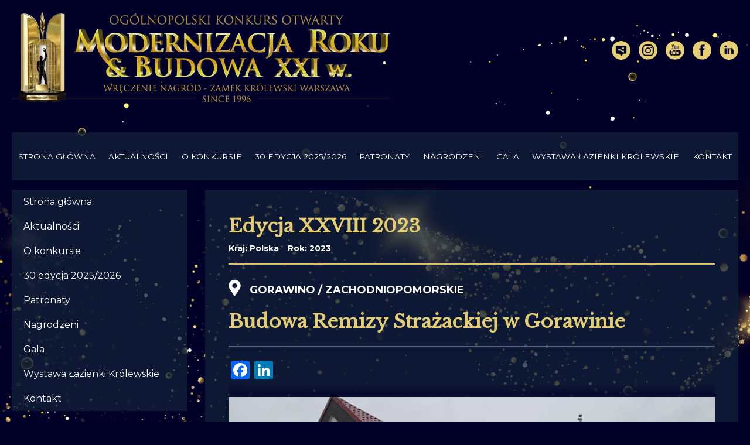

--- FILE ---
content_type: text/html; charset=UTF-8
request_url: https://www.modernizacjaroku.org.pl/pl/edition/4024/object/4251/budowa-remizy-strazackiej-w-gorawinie
body_size: 6653
content:
 <!DOCTYPE html>
<html lang="pl" dir="ltr" prefix="content: http://purl.org/rss/1.0/modules/content/  dc: http://purl.org/dc/terms/  foaf: http://xmlns.com/foaf/0.1/  og: http://ogp.me/ns#  rdfs: http://www.w3.org/2000/01/rdf-schema#  schema: http://schema.org/  sioc: http://rdfs.org/sioc/ns#  sioct: http://rdfs.org/sioc/types#  skos: http://www.w3.org/2004/02/skos/core#  xsd: http://www.w3.org/2001/XMLSchema# ">
  <head>
    <meta charset="utf-8" />
<meta name="Generator" content="Drupal 8 (https://www.drupal.org)" />
<meta name="MobileOptimized" content="width" />
<meta name="HandheldFriendly" content="true" />
<meta name="viewport" content="width=device-width, initial-scale=1.0" />
<meta property="og:type" content="website" />
<script async src="https://www.googletagmanager.com/gtag/js?id=G-WH5P0E56VP"></script>
<script>
      			window.dataLayer = window.dataLayer || [];
      			function gtag(){dataLayer.push(arguments);}
      				gtag('js', new Date());
      				gtag('config', 'G-WH5P0E56VP');
    			</script>
<link rel="shortcut icon" href="/core/misc/favicon.ico" type="image/vnd.microsoft.icon" />
<link rel="alternate" hreflang="pl" href="https://www.modernizacjaroku.org.pl/pl/edition/4024/object/4251/budowa-remizy-strazackiej-w-gorawinie" />
<link rel="canonical" href="https://www.modernizacjaroku.org.pl/pl/edition/4024/object/4251/budowa-remizy-strazackiej-w-gorawinie" />
<link rel="shortlink" href="https://www.modernizacjaroku.org.pl/pl/node/4251" />
<link rel="revision" href="https://www.modernizacjaroku.org.pl/pl/edition/4024/object/4251/budowa-remizy-strazackiej-w-gorawinie" />
<script>window.a2a_config=window.a2a_config||{};a2a_config.callbacks=[];a2a_config.overlays=[];a2a_config.templates={};</script>
<style>margin-top:20px;
margin-bottom: 20px;</style>

    <title>Budowa Remizy Strażackiej w Gorawinie - Modernizacja Roku</title>
    <link rel="stylesheet" media="all" href="/sites/default/files/css/css_pdP5NhfRM5vqaWhm0d5V4Yjih39ibcIt2qRdp1Pbhww.css?t73fq9" />
<link rel="stylesheet" media="all" href="/sites/default/files/css/css_vWEq5-Pin10ned0QPMqsQk5t4XlZLLkdaeGsSEtthBw.css?t73fq9" />
<link rel="stylesheet" media="all" href="https://code.jquery.com/ui/1.13.1/themes/base/jquery-ui.css" />
<link rel="stylesheet" media="all" href="/sites/default/files/css/css_q14W-KJ1_5VLaWoQxPNH3JmNTqieYJuMFcB6QIGLHFU.css?t73fq9" />

    
<!--[if lte IE 8]>
<script src="/sites/default/files/js/js_VtafjXmRvoUgAzqzYTA3Wrjkx9wcWhjP0G4ZnnqRamA.js"></script>
<![endif]-->

  </head>
  <body class="path-node page-node-type-submitted-object">
        <a href="#main-content" class="visually-hidden focusable skip-link">
      Przejdź do treści
    </a>
    
      <div class="dialog-off-canvas-main-canvas" data-off-canvas-main-canvas>
    <div class="layout-container">

    <div role="banner" class="header">
        <div class="header--body">
              <div class="region region-header">
    <div id="block-logo" class="block block-block-content block-block-content425c9136-c42a-4052-8d26-3e0b2e242063">
  
    
      
            <div class="clearfix text-formatted field field--name-body field--type-text-with-summary field--label-hidden field__item"><p><img alt="logo" data-entity-type="file" data-entity-uuid="a53919b2-68b8-4215-aa5c-c9b1b22390a2" src="/sites/default/files/inline-images/logo_na_strone.png" /></p></div>
      
  </div>
<nav role="navigation" aria-labelledby="block-social-menu-menu" id="block-social-menu" class="block block-menu navigation menu--social">
            
  <h2 class="visually-hidden" id="block-social-menu-menu">Social</h2>
  

        
              <ul class="menu">
                    <li class="menu-item">
        <a href="https://www.modernizacjaroku.org.pl/pl/dla-mediow">Dla mediów</a>
              </li>
                <li class="menu-item">
        <a href="https://www.instagram.com/modernizacjarokubudowaxxiw/" target="_blank">Instagram</a>
              </li>
                <li class="menu-item">
        <a href="https://www.youtube.com/channel/UC1zI2420Ht5XfyjmNfyMzOA" target="_blank">YouTube</a>
              </li>
                <li class="menu-item">
        <a href="https://www.facebook.com/modernizacjaroku/" target="_blank">Facebook</a>
              </li>
                <li class="menu-item">
        <a href="https://www.linkedin.com/company/og%C3%B3lnopolski-konkurs-otwarty-modernizacja-roku/">Linkedin</a>
              </li>
        </ul>
  


  </nav>

  </div>

        </div>
    </div>

      <div class="region region-main-menu">
    <nav role="navigation" aria-labelledby="block-modernization-main-menu-menu" id="block-modernization-main-menu" class="block block-menu navigation menu--main">
            
  <h2 class="visually-hidden" id="block-modernization-main-menu-menu">Główna nawigacja</h2>
  

        
              <ul class="menu">
                    <li class="menu-item">
        <a href="/pl" data-drupal-link-system-path="&lt;front&gt;">Strona główna</a>
              </li>
                <li class="menu-item">
        <a href="/pl/news" data-drupal-link-system-path="news">Aktualności</a>
              </li>
                <li class="menu-item menu-item--collapsed">
        <a href="/pl/o-konkursie" data-drupal-link-system-path="node/11">O konkursie</a>
              </li>
                <li class="menu-item menu-item--collapsed">
        <a href="/pl/30-edycja-20252026" data-drupal-link-system-path="node/5380">30 edycja 2025/2026</a>
              </li>
                <li class="menu-item">
        <a href="/pl/patronaty-0" data-drupal-link-system-path="node/2828">Patronaty</a>
              </li>
                <li class="menu-item menu-item--collapsed">
        <a href="/pl/edycje" data-drupal-link-system-path="node/417">Nagrodzeni</a>
              </li>
                <li class="menu-item menu-item--collapsed">
        <a href="/pl/gala" data-drupal-link-system-path="node/14">Gala</a>
              </li>
                <li class="menu-item menu-item--collapsed">
        <a href="/pl/wystawa-lazienki-krolewskie" data-drupal-link-system-path="node/4698">Wystawa Łazienki Królewskie</a>
              </li>
                <li class="menu-item">
        <a href="/pl/kontakt" data-drupal-link-system-path="node/15">Kontakt</a>
              </li>
        </ul>
  


  </nav>

  </div>


    

    

    

    <main role="main">
        <a id="main-content" tabindex="-1"></a>
        <div class="layout-content">
              <div class="region region-content">
    <div data-drupal-messages-fallback class="hidden"></div>
<div class="views-element-container block block-views block-views-blockeditions-block-1" id="block-link2edition">
  
    
      <div><div class="view view-editions view-id-editions view-display-id-block_1 js-view-dom-id-b98a27399b648e7b50b5af0f61474f254d099b6ba16eca4e505a0ffa807d95e2">
  
    
      
      <div class="view-content">
          <div><div class="link2edition">
    <div class="edition-content">
        <h2 class="edition-title">Edycja XXVIII 2023</h2>
        <p class="edition-info"><span>Kraj: Polska</span><span>Rok: 2023</span></p>
    </div>
</div></div>

    </div>
  
          </div>
</div>

  </div>
<div id="block-modernization-content" class="block block-system block-system-main-block">
  
    
      
<article data-history-node-id="4251" role="article" about="/pl/edition/4024/object/4251/budowa-remizy-strazackiej-w-gorawinie" class="node node--type-submitted-object node--view-mode-full">
                <div class="object-heading">
            <span class="object-location">Gorawino / 
            <div class="field field--name-field-country-region field--type-entity-reference field--label-hidden field__item">zachodniopomorskie</div>
      </span>
                                                </div>
        
    <h1 class="node__title"><span class="field field--name-title field--type-string field--label-hidden">Budowa Remizy Strażackiej w Gorawinie</span>
</h1>
    
    	<span class="a2a_kit a2a_kit_size_32 addtoany_list" data-a2a-url="https://www.modernizacjaroku.org.pl/pl/edition/4024/object/4251/budowa-remizy-strazackiej-w-gorawinie" data-a2a-title="Budowa Remizy Strażackiej w Gorawinie"><a class="a2a_button_facebook"></a><a class="a2a_button_linkedin"></a></span>
        <div class="node__content">
                    <div class="object-images">
                
            <div class="field field--name-field-photo-after field--type-image field--label-hidden field__item">  <img src="/sites/default/files/styles/object_gallery_large/public/object/2024-09/17_41_05_20240206101709_0.jpg?itok=UOAEgEJS" width="900" height="540" alt="" typeof="foaf:Image" class="image-style-object-gallery-large" />


</div>
      
            </div>
                
      <div class="field field--name-field-pictures field--type-image field--label-hidden field__items">
              <div class="field__item"><a href="https://www.modernizacjaroku.org.pl/sites/default/files/object/2024-09/17_41_05_20240206101709_0_0.jpg" title="Budowa Remizy Strażackiej w Gorawinie" data-colorbox-gallery="gallery-submitted_object-4251-NC8X1AYMxio" class="colorbox" data-cbox-img-attrs="{&quot;alt&quot;:&quot;&quot;}"><img src="/sites/default/files/styles/object_gallery_medium/public/object/2024-09/17_41_05_20240206101709_0_0.jpg?itok=I1phwxil" width="500" height="300" alt="" typeof="foaf:Image" class="image-style-object-gallery-medium" />

</a>
</div>
              <div class="field__item"><a href="https://www.modernizacjaroku.org.pl/sites/default/files/object/2024-09/17_41_05_20240206101717_0.jpg" title="Budowa Remizy Strażackiej w Gorawinie" data-colorbox-gallery="gallery-submitted_object-4251-NC8X1AYMxio" class="colorbox" data-cbox-img-attrs="{&quot;alt&quot;:&quot;&quot;}"><img src="/sites/default/files/styles/object_gallery_medium/public/object/2024-09/17_41_05_20240206101717_0.jpg?itok=q0G6AMoa" width="500" height="300" alt="" typeof="foaf:Image" class="image-style-object-gallery-medium" />

</a>
</div>
              <div class="field__item"><a href="https://www.modernizacjaroku.org.pl/sites/default/files/object/2024-09/17_41_06_20240206101725_0.jpg" title="Budowa Remizy Strażackiej w Gorawinie" data-colorbox-gallery="gallery-submitted_object-4251-NC8X1AYMxio" class="colorbox" data-cbox-img-attrs="{&quot;alt&quot;:&quot;&quot;}"><img src="/sites/default/files/styles/object_gallery_medium/public/object/2024-09/17_41_06_20240206101725_0.jpg?itok=jYzQrutE" width="500" height="300" alt="" typeof="foaf:Image" class="image-style-object-gallery-medium" />

</a>
</div>
              <div class="field__item"><a href="https://www.modernizacjaroku.org.pl/sites/default/files/object/2024-09/17_41_06_20240207075426_0.jpg" title="Budowa Remizy Strażackiej w Gorawinie" data-colorbox-gallery="gallery-submitted_object-4251-NC8X1AYMxio" class="colorbox" data-cbox-img-attrs="{&quot;alt&quot;:&quot;&quot;}"><img src="/sites/default/files/styles/object_gallery_medium/public/object/2024-09/17_41_06_20240207075426_0.jpg?itok=L481RJGL" width="500" height="300" alt="" typeof="foaf:Image" class="image-style-object-gallery-medium" />

</a>
</div>
              <div class="field__item"><a href="https://www.modernizacjaroku.org.pl/sites/default/files/object/2024-09/17_41_07_20240207075441_0.jpg" title="Budowa Remizy Strażackiej w Gorawinie" data-colorbox-gallery="gallery-submitted_object-4251-NC8X1AYMxio" class="colorbox" data-cbox-img-attrs="{&quot;alt&quot;:&quot;&quot;}"><img src="/sites/default/files/styles/object_gallery_medium/public/object/2024-09/17_41_07_20240207075441_0.jpg?itok=kGklTE45" width="500" height="300" alt="" typeof="foaf:Image" class="image-style-object-gallery-medium" />

</a>
</div>
              <div class="field__item"><a href="https://www.modernizacjaroku.org.pl/sites/default/files/object/2024-09/17_41_07_20240207075454_0.jpg" title="Budowa Remizy Strażackiej w Gorawinie" data-colorbox-gallery="gallery-submitted_object-4251-NC8X1AYMxio" class="colorbox" data-cbox-img-attrs="{&quot;alt&quot;:&quot;&quot;}"><img src="/sites/default/files/styles/object_gallery_medium/public/object/2024-09/17_41_07_20240207075454_0.jpg?itok=yhyqNwCx" width="500" height="300" alt="" typeof="foaf:Image" class="image-style-object-gallery-medium" />

</a>
</div>
          </div>
  
        <div class="object-info shadowed test">
            <div class="xcol xcol--first">
		                <div class="object-votes">
                    <p class="value">0</p>
                    <p class="label">Głosów</p>
                </div>
		                
                               <div class="object-votes-actions">
                    <a href="http://modernizacja.nazwa.pl/pl/voting/ea710ee4-ff28-4ba7-b6dd-19d64ec6ac32/1/objects/4cf69437-5b6d-4ee5-85ed-4880ec56d102/view" class="btn btn--v1 btn--block">Zagłosuj</a>
                </div>
                           </div>
            <div class="xcol xcol--second">
                <div class="field__label">Inwestor</div>
                                    
      <div class="field field--name-field-investor field--type-string field--label-hidden field__items">
              <div class="field__item">Urząd Gminy Rymań</div>
          </div>
  
                            </div>
            <div class="xcol xcol--third">
                <div class="field__label">Wykonawca</div>
                                    
      <div class="field field--name-field-contractor field--type-string field--label-hidden field__items">
              <div class="field__item">Pro Group Sp. z o.o. Szczecin</div>
          </div>
  
                            </div>
            <div class="xcol xcol--fourth">
                <div class="field__label">Projektant</div>
                                    
      <div class="field field--name-field-designer field--type-string field--label-hidden field__items">
              <div class="field__item">NEON Architekci Szczecin</div>
          </div>
  
                            </div>
        </div>
                    <div class="object-desc">
                
            <div class="clearfix text-formatted field field--name-body field--type-text-with-summary field--label-hidden field__item">Remiza w Gorawinie<br /><br />
Gmina Rymań po tym, jak we wrześniu 2020 r. złożyła wniosek do Ministerstwa Rozwoju na realizację projektu pn.: „Budowa remizy strażackiej w Gorawinie”, otrzymała dofinansowanie w ramach Rządowego Funduszu Inwestycji Lokalnych. Łączna wartość projektu po przeprowadzonej procedurze wyboru wykonawcy wyniosła 1 198 000,00 złotych, która została w 100% dofinansowania ze środków zewnętrznych.<br />
Na budowę remizy strażackiej została podpisana umowa z firmą PRO GROUP Sp. z o.o.  z siedzibą w Szczecinie.<br />
Inwestycja polegała na budowie remizy OSP wraz z garażem na samochód bojowy. Zaprojektowany budynek remizy jest budynkiem parterowym z poddaszem użytkowym.<br />
Obiekt przeznaczony jest do użytku publicznego w zakresie organizowania ochrony przeciwpożarowej oraz szkolenia mieszkańców w zakresie prewencji i instruktażu przeciwpożarowego jak również poznania techniki walki z zagrożeniami pożarowymi występującymi w życiu codziennym u mieszkańców wsi.<br />
Całość funkcji użytkowej zlokalizowana została na parterze obiektu.<br />
Tu wydzielone zostały przestrzenne pomieszczenia służące przygotowaniu do akcji tj. przebieralnia, pomieszczenia higieniczno – sanitarne, przestrzeń komunikacyjna z klatką schodową i przedsionkiem łączącym garaż z przebieralnią oraz pomieszczeniami na poddaszu.<br />
Jedno pomieszczenie na poddaszu przeznaczone jest do spotkań treningowych członków zespołu, jak również do przeprowadzania szkoleń z zakresu prewencji przeciwpożarowej dla lokalnej społeczności. Zaś drugie pomieszczenie nad garażem samochodu bojowego przeznaczone zostało na podręczny magazyn dla potrzeb jednostki.<br /><br />
Realizacja projektu miała na celu poprawę poziomu bezpieczeństwa, ochronę przed zagrożeniami mieszkańców i przyjezdnych na obszarze Gminy Rymań, działanie  zwiększyło efektywność oraz skuteczność jednostki ratowniczo-gaśniczej z Gorawina podczas akcji interwencyjnych. <br />
Realizacja projektu przyczyniła się do stworzenia atrakcyjnej i bezpiecznej przestrzeni umożliwiającej zwiększenie integracji mieszkańców.</div>
      
            </div>
                
        
        
        
        
        
        
                    <div class="object-map">
                
            <div class="field field--name-field-location field--type-geolocation field--label-hidden field__item"><div id="map-canvas-693cfc356adcc" class="geolocation-formatter-map-wrapper"  >
  <div class="geolocation-google-map"></div>
      <div class="geolocation-common-map-locations">
                    <div
    class="geolocation"
    data-lat="53.992320925735"
    data-lng="15.492063760757"
    typeof="Place"
                data-set-marker="true"
                    >
    <span property="geo" typeof="GeoCoordinates">
        <meta property="latitude" content="53.992320925735" />
        <meta property="longitude" content="15.492063760757" />
    </span>
    <div class="location-title" property="name">53.992320925735, 15.492063760757</div>
    <div class="location-content"></div>
</div>
            </div>
  </div>
</div>
      
            </div>
            </div>
    </article>

  </div>

  </div>

        </div>
                    <aside class="sidebar" role="complementary">
                  <div class="region region-sidebar">
    <nav role="navigation" aria-labelledby="block-side-nav-menu" id="block-side-nav" class="block block-menu navigation menu--main">
            
  <h2 class="visually-hidden" id="block-side-nav-menu">Główna nawigacja</h2>
  

        
              <ul class="menu">
                    <li class="menu-item">
        <a href="/pl" data-drupal-link-system-path="&lt;front&gt;">Strona główna</a>
              </li>
                <li class="menu-item">
        <a href="/pl/news" data-drupal-link-system-path="news">Aktualności</a>
              </li>
                <li class="menu-item menu-item--collapsed">
        <a href="/pl/o-konkursie" data-drupal-link-system-path="node/11">O konkursie</a>
              </li>
                <li class="menu-item menu-item--collapsed">
        <a href="/pl/30-edycja-20252026" data-drupal-link-system-path="node/5380">30 edycja 2025/2026</a>
              </li>
                <li class="menu-item">
        <a href="/pl/patronaty-0" data-drupal-link-system-path="node/2828">Patronaty</a>
              </li>
                <li class="menu-item menu-item--collapsed">
        <a href="/pl/edycje" data-drupal-link-system-path="node/417">Nagrodzeni</a>
              </li>
                <li class="menu-item menu-item--collapsed">
        <a href="/pl/gala" data-drupal-link-system-path="node/14">Gala</a>
              </li>
                <li class="menu-item menu-item--collapsed">
        <a href="/pl/wystawa-lazienki-krolewskie" data-drupal-link-system-path="node/4698">Wystawa Łazienki Królewskie</a>
              </li>
                <li class="menu-item">
        <a href="/pl/kontakt" data-drupal-link-system-path="node/15">Kontakt</a>
              </li>
        </ul>
  


  </nav>

  </div>

            </aside>
        
    </main>

    <div class="footer" role="contentinfo">
          <div class="region region-footer">
    <div id="block-contact" class="block block-block-content block-block-contente2adf945-8322-4320-b7f3-13d323d587d6">
  
      <h2>Dane kontaktowe</h2>
    
      
            <div class="clearfix text-formatted field field--name-body field--type-text-with-summary field--label-hidden field__item"><div>
<p>Sekretariat Ogólnopolskiego Konkursu</p>

<p>"Modernizacja Roku &amp; Budowa XXI w."</p>

<p>ul. Hetmańska 38, pok. 504</p>

<p>85-039 Bydgoszcz</p>

<p>woj. kujawsko-pomorskie</p>
</div>

<div>
<p>tel.: <a href="tel:523230717">52 323 07 17</a></p>

<p>tel.: <a href="tel:+48607774769">607 774 769</a></p>

<p>tel.: <a href="tel:+48785503614">+48 785 503 614</a></p>

<p>tel: 52 322 67 70</p>

<p>e-mail: <a href="mailto:biuro@modernizacjaroku.org.pl">biuro@modernizacjaroku.org.pl</a></p>
</div>

<div>
<p>Organizator Konkursu:</p>

<p>Stowarzyszenie Ochrony Narodowego Dziedzictwa Materialnego</p>

<p>Targi Pomorskie Sp. z o.o.</p>

<p>NIP: 9671198608</p>

<p>REGON: 093207243</p>
</div>
</div>
      
  </div>

  </div>

    </div>

</div>
  </div>

    
    <script type="application/json" data-drupal-selector="drupal-settings-json">{"path":{"baseUrl":"\/","scriptPath":null,"pathPrefix":"pl\/","currentPath":"node\/4251","currentPathIsAdmin":false,"isFront":false,"currentLanguage":"pl"},"pluralDelimiter":"\u0003","geolocation":{"google_map_url":"https:\/\/maps.googleapis.com\/maps\/api\/js?libraries=\u0026region=\u0026language=pl\u0026v=\u0026client=\u0026callback=Drupal.geolocation.googleCallback\u0026key=AIzaSyDAy93cIMuZvVd7a8Egun71EZ1vpnrHi5s","maps":{"map-canvas-693cfc356adcc":{"settings":{"google_map_settings":{"type":"ROADMAP","zoom":"13","minZoom":4,"maxZoom":18,"rotateControl":0,"mapTypeControl":1,"streetViewControl":1,"zoomControl":1,"fullscreenControl":0,"scrollwheel":1,"disableDoubleClickZoom":0,"draggable":1,"height":"370px","width":"100%","info_auto_display":1,"marker_icon_path":"\/themes\/modernization\/images\/map-marker.png","disableAutoPan":1,"style":[{"featureType":"all","elementType":"labels.text.fill","stylers":[{"color":"#ffffff"}]},{"featureType":"all","elementType":"labels.text.stroke","stylers":[{"color":"#000000"},{"lightness":13}]},{"featureType":"administrative","elementType":"geometry.fill","stylers":[{"color":"#000000"}]},{"featureType":"administrative","elementType":"geometry.stroke","stylers":[{"color":"#144b53"},{"lightness":14},{"weight":1.4}]},{"featureType":"landscape","elementType":"all","stylers":[{"color":"#08304b"}]},{"featureType":"poi","elementType":"geometry","stylers":[{"color":"#0c4152"},{"lightness":5}]},{"featureType":"road.highway","elementType":"geometry.fill","stylers":[{"color":"#000000"}]},{"featureType":"road.highway","elementType":"geometry.stroke","stylers":[{"color":"#0b434f"},{"lightness":25}]},{"featureType":"road.arterial","elementType":"geometry.fill","stylers":[{"color":"#000000"}]},{"featureType":"road.arterial","elementType":"geometry.stroke","stylers":[{"color":"#0b3d51"},{"lightness":16}]},{"featureType":"road.local","elementType":"geometry","stylers":[{"color":"#000000"}]},{"featureType":"transit","elementType":"all","stylers":[{"color":"#146474"}]},{"featureType":"water","elementType":"all","stylers":[{"color":"#021019"}]}],"preferScrollingToZooming":0,"gestureHandling":"auto"}}}}},"colorbox":{"opacity":"0.85","current":"{current} z {total}","previous":"\u00ab Poprzednie","next":"Nast\u0119pne \u00bb","close":"Zamknij","maxWidth":"98%","maxHeight":"98%","fixed":true,"mobiledetect":true,"mobiledevicewidth":"480px"},"user":{"uid":0,"permissionsHash":"619e3b9bd14f30fc1338d208d7ac443c93a3a7928c0ea91df94dbdfd8c2e64dd"}}</script>
<script src="/sites/default/files/js/js_UkznBVVN1GAZoMkGNZe0u88LstKLHLhXzdJL4pIzHXk.js"></script>
<script src="https://static.addtoany.com/menu/page.js" async></script>
<script src="/sites/default/files/js/js_ub51wMJa7a5s4rqOWoE6LS41MCo9CtIgrOXRfmOjgqI.js"></script>
<script src="https://connect.facebook.net/pl_PL/sdk.js#xfbml=1&amp;version=v19.0&amp;appId=888025433080963" nonce="RdGBvUuY" crossorigin="anonymous"></script>
<script src="https://code.jquery.com/ui/1.13.1/jquery-ui.min.js" integrity="sha256-eTyxS0rkjpLEo16uXTS0uVCS4815lc40K2iVpWDvdSY=" crossorigin="anonymous"></script>
<script src="/sites/default/files/js/js_Z7LwE6DWiaCi7rWO5UhWI6oyO5ZoMphBOU_4cDqLXEQ.js"></script>

  </body>
</html>
